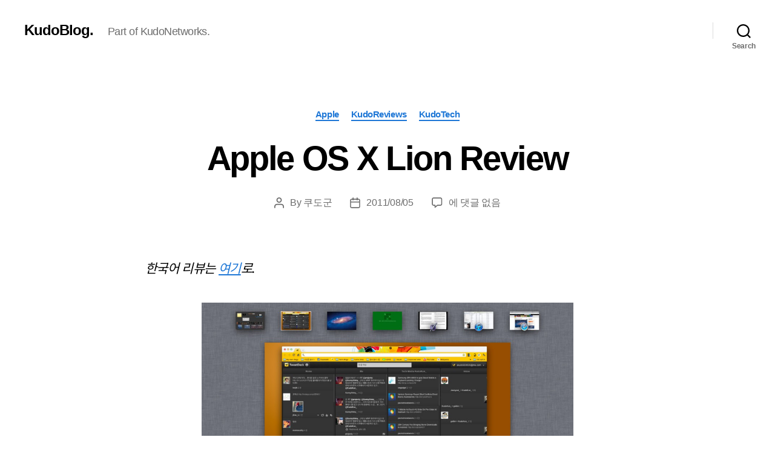

--- FILE ---
content_type: text/html; charset=UTF-8
request_url: https://blog.kudokun.me/5375
body_size: 22963
content:
<!DOCTYPE html>

<html class="no-js" lang="ko-KR">

	<head>

		<meta charset="UTF-8">
		<meta name="viewport" content="width=device-width, initial-scale=1.0" >

		<link rel="profile" href="https://gmpg.org/xfn/11">

		<title>Apple OS X Lion Review &#8211; KudoBlog.</title>
<meta name='robots' content='max-image-preview:large' />
	<style>img:is([sizes="auto" i], [sizes^="auto," i]) { contain-intrinsic-size: 3000px 1500px }</style>
	<link rel="alternate" type="application/rss+xml" title="KudoBlog. &raquo; 피드" href="https://blog.kudokun.me/feed" />
<link rel="alternate" type="application/rss+xml" title="KudoBlog. &raquo; 댓글 피드" href="https://blog.kudokun.me/comments/feed" />
<link rel="alternate" type="application/rss+xml" title="KudoBlog. &raquo; Apple OS X Lion Review 댓글 피드" href="https://blog.kudokun.me/5375/feed" />
<script>
window._wpemojiSettings = {"baseUrl":"https:\/\/s.w.org\/images\/core\/emoji\/16.0.1\/72x72\/","ext":".png","svgUrl":"https:\/\/s.w.org\/images\/core\/emoji\/16.0.1\/svg\/","svgExt":".svg","source":{"concatemoji":"https:\/\/blog.kudokun.me\/wp-includes\/js\/wp-emoji-release.min.js?ver=6.8.3"}};
/*! This file is auto-generated */
!function(s,n){var o,i,e;function c(e){try{var t={supportTests:e,timestamp:(new Date).valueOf()};sessionStorage.setItem(o,JSON.stringify(t))}catch(e){}}function p(e,t,n){e.clearRect(0,0,e.canvas.width,e.canvas.height),e.fillText(t,0,0);var t=new Uint32Array(e.getImageData(0,0,e.canvas.width,e.canvas.height).data),a=(e.clearRect(0,0,e.canvas.width,e.canvas.height),e.fillText(n,0,0),new Uint32Array(e.getImageData(0,0,e.canvas.width,e.canvas.height).data));return t.every(function(e,t){return e===a[t]})}function u(e,t){e.clearRect(0,0,e.canvas.width,e.canvas.height),e.fillText(t,0,0);for(var n=e.getImageData(16,16,1,1),a=0;a<n.data.length;a++)if(0!==n.data[a])return!1;return!0}function f(e,t,n,a){switch(t){case"flag":return n(e,"\ud83c\udff3\ufe0f\u200d\u26a7\ufe0f","\ud83c\udff3\ufe0f\u200b\u26a7\ufe0f")?!1:!n(e,"\ud83c\udde8\ud83c\uddf6","\ud83c\udde8\u200b\ud83c\uddf6")&&!n(e,"\ud83c\udff4\udb40\udc67\udb40\udc62\udb40\udc65\udb40\udc6e\udb40\udc67\udb40\udc7f","\ud83c\udff4\u200b\udb40\udc67\u200b\udb40\udc62\u200b\udb40\udc65\u200b\udb40\udc6e\u200b\udb40\udc67\u200b\udb40\udc7f");case"emoji":return!a(e,"\ud83e\udedf")}return!1}function g(e,t,n,a){var r="undefined"!=typeof WorkerGlobalScope&&self instanceof WorkerGlobalScope?new OffscreenCanvas(300,150):s.createElement("canvas"),o=r.getContext("2d",{willReadFrequently:!0}),i=(o.textBaseline="top",o.font="600 32px Arial",{});return e.forEach(function(e){i[e]=t(o,e,n,a)}),i}function t(e){var t=s.createElement("script");t.src=e,t.defer=!0,s.head.appendChild(t)}"undefined"!=typeof Promise&&(o="wpEmojiSettingsSupports",i=["flag","emoji"],n.supports={everything:!0,everythingExceptFlag:!0},e=new Promise(function(e){s.addEventListener("DOMContentLoaded",e,{once:!0})}),new Promise(function(t){var n=function(){try{var e=JSON.parse(sessionStorage.getItem(o));if("object"==typeof e&&"number"==typeof e.timestamp&&(new Date).valueOf()<e.timestamp+604800&&"object"==typeof e.supportTests)return e.supportTests}catch(e){}return null}();if(!n){if("undefined"!=typeof Worker&&"undefined"!=typeof OffscreenCanvas&&"undefined"!=typeof URL&&URL.createObjectURL&&"undefined"!=typeof Blob)try{var e="postMessage("+g.toString()+"("+[JSON.stringify(i),f.toString(),p.toString(),u.toString()].join(",")+"));",a=new Blob([e],{type:"text/javascript"}),r=new Worker(URL.createObjectURL(a),{name:"wpTestEmojiSupports"});return void(r.onmessage=function(e){c(n=e.data),r.terminate(),t(n)})}catch(e){}c(n=g(i,f,p,u))}t(n)}).then(function(e){for(var t in e)n.supports[t]=e[t],n.supports.everything=n.supports.everything&&n.supports[t],"flag"!==t&&(n.supports.everythingExceptFlag=n.supports.everythingExceptFlag&&n.supports[t]);n.supports.everythingExceptFlag=n.supports.everythingExceptFlag&&!n.supports.flag,n.DOMReady=!1,n.readyCallback=function(){n.DOMReady=!0}}).then(function(){return e}).then(function(){var e;n.supports.everything||(n.readyCallback(),(e=n.source||{}).concatemoji?t(e.concatemoji):e.wpemoji&&e.twemoji&&(t(e.twemoji),t(e.wpemoji)))}))}((window,document),window._wpemojiSettings);
</script>
<link rel='stylesheet' id='mci-footnotes-jquery-tooltips-pagelayout-none-css' href='https://blog.kudokun.me/wp-content/plugins/footnotes/css/footnotes-jqttbrpl0.min.css?ver=2.7.3' media='all' />
<style id='wp-emoji-styles-inline-css'>

	img.wp-smiley, img.emoji {
		display: inline !important;
		border: none !important;
		box-shadow: none !important;
		height: 1em !important;
		width: 1em !important;
		margin: 0 0.07em !important;
		vertical-align: -0.1em !important;
		background: none !important;
		padding: 0 !important;
	}
</style>
<link rel='stylesheet' id='wp-block-library-css' href='https://blog.kudokun.me/wp-includes/css/dist/block-library/style.min.css?ver=6.8.3' media='all' />
<style id='classic-theme-styles-inline-css'>
/*! This file is auto-generated */
.wp-block-button__link{color:#fff;background-color:#32373c;border-radius:9999px;box-shadow:none;text-decoration:none;padding:calc(.667em + 2px) calc(1.333em + 2px);font-size:1.125em}.wp-block-file__button{background:#32373c;color:#fff;text-decoration:none}
</style>
<style id='global-styles-inline-css'>
:root{--wp--preset--aspect-ratio--square: 1;--wp--preset--aspect-ratio--4-3: 4/3;--wp--preset--aspect-ratio--3-4: 3/4;--wp--preset--aspect-ratio--3-2: 3/2;--wp--preset--aspect-ratio--2-3: 2/3;--wp--preset--aspect-ratio--16-9: 16/9;--wp--preset--aspect-ratio--9-16: 9/16;--wp--preset--color--black: #000000;--wp--preset--color--cyan-bluish-gray: #abb8c3;--wp--preset--color--white: #ffffff;--wp--preset--color--pale-pink: #f78da7;--wp--preset--color--vivid-red: #cf2e2e;--wp--preset--color--luminous-vivid-orange: #ff6900;--wp--preset--color--luminous-vivid-amber: #fcb900;--wp--preset--color--light-green-cyan: #7bdcb5;--wp--preset--color--vivid-green-cyan: #00d084;--wp--preset--color--pale-cyan-blue: #8ed1fc;--wp--preset--color--vivid-cyan-blue: #0693e3;--wp--preset--color--vivid-purple: #9b51e0;--wp--preset--color--accent: #1e77d6;--wp--preset--color--primary: #000000;--wp--preset--color--secondary: #6d6d6d;--wp--preset--color--subtle-background: #dbdbdb;--wp--preset--color--background: #ffffff;--wp--preset--gradient--vivid-cyan-blue-to-vivid-purple: linear-gradient(135deg,rgba(6,147,227,1) 0%,rgb(155,81,224) 100%);--wp--preset--gradient--light-green-cyan-to-vivid-green-cyan: linear-gradient(135deg,rgb(122,220,180) 0%,rgb(0,208,130) 100%);--wp--preset--gradient--luminous-vivid-amber-to-luminous-vivid-orange: linear-gradient(135deg,rgba(252,185,0,1) 0%,rgba(255,105,0,1) 100%);--wp--preset--gradient--luminous-vivid-orange-to-vivid-red: linear-gradient(135deg,rgba(255,105,0,1) 0%,rgb(207,46,46) 100%);--wp--preset--gradient--very-light-gray-to-cyan-bluish-gray: linear-gradient(135deg,rgb(238,238,238) 0%,rgb(169,184,195) 100%);--wp--preset--gradient--cool-to-warm-spectrum: linear-gradient(135deg,rgb(74,234,220) 0%,rgb(151,120,209) 20%,rgb(207,42,186) 40%,rgb(238,44,130) 60%,rgb(251,105,98) 80%,rgb(254,248,76) 100%);--wp--preset--gradient--blush-light-purple: linear-gradient(135deg,rgb(255,206,236) 0%,rgb(152,150,240) 100%);--wp--preset--gradient--blush-bordeaux: linear-gradient(135deg,rgb(254,205,165) 0%,rgb(254,45,45) 50%,rgb(107,0,62) 100%);--wp--preset--gradient--luminous-dusk: linear-gradient(135deg,rgb(255,203,112) 0%,rgb(199,81,192) 50%,rgb(65,88,208) 100%);--wp--preset--gradient--pale-ocean: linear-gradient(135deg,rgb(255,245,203) 0%,rgb(182,227,212) 50%,rgb(51,167,181) 100%);--wp--preset--gradient--electric-grass: linear-gradient(135deg,rgb(202,248,128) 0%,rgb(113,206,126) 100%);--wp--preset--gradient--midnight: linear-gradient(135deg,rgb(2,3,129) 0%,rgb(40,116,252) 100%);--wp--preset--font-size--small: 18px;--wp--preset--font-size--medium: 20px;--wp--preset--font-size--large: 26.25px;--wp--preset--font-size--x-large: 42px;--wp--preset--font-size--normal: 21px;--wp--preset--font-size--larger: 32px;--wp--preset--spacing--20: 0.44rem;--wp--preset--spacing--30: 0.67rem;--wp--preset--spacing--40: 1rem;--wp--preset--spacing--50: 1.5rem;--wp--preset--spacing--60: 2.25rem;--wp--preset--spacing--70: 3.38rem;--wp--preset--spacing--80: 5.06rem;--wp--preset--shadow--natural: 6px 6px 9px rgba(0, 0, 0, 0.2);--wp--preset--shadow--deep: 12px 12px 50px rgba(0, 0, 0, 0.4);--wp--preset--shadow--sharp: 6px 6px 0px rgba(0, 0, 0, 0.2);--wp--preset--shadow--outlined: 6px 6px 0px -3px rgba(255, 255, 255, 1), 6px 6px rgba(0, 0, 0, 1);--wp--preset--shadow--crisp: 6px 6px 0px rgba(0, 0, 0, 1);}:where(.is-layout-flex){gap: 0.5em;}:where(.is-layout-grid){gap: 0.5em;}body .is-layout-flex{display: flex;}.is-layout-flex{flex-wrap: wrap;align-items: center;}.is-layout-flex > :is(*, div){margin: 0;}body .is-layout-grid{display: grid;}.is-layout-grid > :is(*, div){margin: 0;}:where(.wp-block-columns.is-layout-flex){gap: 2em;}:where(.wp-block-columns.is-layout-grid){gap: 2em;}:where(.wp-block-post-template.is-layout-flex){gap: 1.25em;}:where(.wp-block-post-template.is-layout-grid){gap: 1.25em;}.has-black-color{color: var(--wp--preset--color--black) !important;}.has-cyan-bluish-gray-color{color: var(--wp--preset--color--cyan-bluish-gray) !important;}.has-white-color{color: var(--wp--preset--color--white) !important;}.has-pale-pink-color{color: var(--wp--preset--color--pale-pink) !important;}.has-vivid-red-color{color: var(--wp--preset--color--vivid-red) !important;}.has-luminous-vivid-orange-color{color: var(--wp--preset--color--luminous-vivid-orange) !important;}.has-luminous-vivid-amber-color{color: var(--wp--preset--color--luminous-vivid-amber) !important;}.has-light-green-cyan-color{color: var(--wp--preset--color--light-green-cyan) !important;}.has-vivid-green-cyan-color{color: var(--wp--preset--color--vivid-green-cyan) !important;}.has-pale-cyan-blue-color{color: var(--wp--preset--color--pale-cyan-blue) !important;}.has-vivid-cyan-blue-color{color: var(--wp--preset--color--vivid-cyan-blue) !important;}.has-vivid-purple-color{color: var(--wp--preset--color--vivid-purple) !important;}.has-black-background-color{background-color: var(--wp--preset--color--black) !important;}.has-cyan-bluish-gray-background-color{background-color: var(--wp--preset--color--cyan-bluish-gray) !important;}.has-white-background-color{background-color: var(--wp--preset--color--white) !important;}.has-pale-pink-background-color{background-color: var(--wp--preset--color--pale-pink) !important;}.has-vivid-red-background-color{background-color: var(--wp--preset--color--vivid-red) !important;}.has-luminous-vivid-orange-background-color{background-color: var(--wp--preset--color--luminous-vivid-orange) !important;}.has-luminous-vivid-amber-background-color{background-color: var(--wp--preset--color--luminous-vivid-amber) !important;}.has-light-green-cyan-background-color{background-color: var(--wp--preset--color--light-green-cyan) !important;}.has-vivid-green-cyan-background-color{background-color: var(--wp--preset--color--vivid-green-cyan) !important;}.has-pale-cyan-blue-background-color{background-color: var(--wp--preset--color--pale-cyan-blue) !important;}.has-vivid-cyan-blue-background-color{background-color: var(--wp--preset--color--vivid-cyan-blue) !important;}.has-vivid-purple-background-color{background-color: var(--wp--preset--color--vivid-purple) !important;}.has-black-border-color{border-color: var(--wp--preset--color--black) !important;}.has-cyan-bluish-gray-border-color{border-color: var(--wp--preset--color--cyan-bluish-gray) !important;}.has-white-border-color{border-color: var(--wp--preset--color--white) !important;}.has-pale-pink-border-color{border-color: var(--wp--preset--color--pale-pink) !important;}.has-vivid-red-border-color{border-color: var(--wp--preset--color--vivid-red) !important;}.has-luminous-vivid-orange-border-color{border-color: var(--wp--preset--color--luminous-vivid-orange) !important;}.has-luminous-vivid-amber-border-color{border-color: var(--wp--preset--color--luminous-vivid-amber) !important;}.has-light-green-cyan-border-color{border-color: var(--wp--preset--color--light-green-cyan) !important;}.has-vivid-green-cyan-border-color{border-color: var(--wp--preset--color--vivid-green-cyan) !important;}.has-pale-cyan-blue-border-color{border-color: var(--wp--preset--color--pale-cyan-blue) !important;}.has-vivid-cyan-blue-border-color{border-color: var(--wp--preset--color--vivid-cyan-blue) !important;}.has-vivid-purple-border-color{border-color: var(--wp--preset--color--vivid-purple) !important;}.has-vivid-cyan-blue-to-vivid-purple-gradient-background{background: var(--wp--preset--gradient--vivid-cyan-blue-to-vivid-purple) !important;}.has-light-green-cyan-to-vivid-green-cyan-gradient-background{background: var(--wp--preset--gradient--light-green-cyan-to-vivid-green-cyan) !important;}.has-luminous-vivid-amber-to-luminous-vivid-orange-gradient-background{background: var(--wp--preset--gradient--luminous-vivid-amber-to-luminous-vivid-orange) !important;}.has-luminous-vivid-orange-to-vivid-red-gradient-background{background: var(--wp--preset--gradient--luminous-vivid-orange-to-vivid-red) !important;}.has-very-light-gray-to-cyan-bluish-gray-gradient-background{background: var(--wp--preset--gradient--very-light-gray-to-cyan-bluish-gray) !important;}.has-cool-to-warm-spectrum-gradient-background{background: var(--wp--preset--gradient--cool-to-warm-spectrum) !important;}.has-blush-light-purple-gradient-background{background: var(--wp--preset--gradient--blush-light-purple) !important;}.has-blush-bordeaux-gradient-background{background: var(--wp--preset--gradient--blush-bordeaux) !important;}.has-luminous-dusk-gradient-background{background: var(--wp--preset--gradient--luminous-dusk) !important;}.has-pale-ocean-gradient-background{background: var(--wp--preset--gradient--pale-ocean) !important;}.has-electric-grass-gradient-background{background: var(--wp--preset--gradient--electric-grass) !important;}.has-midnight-gradient-background{background: var(--wp--preset--gradient--midnight) !important;}.has-small-font-size{font-size: var(--wp--preset--font-size--small) !important;}.has-medium-font-size{font-size: var(--wp--preset--font-size--medium) !important;}.has-large-font-size{font-size: var(--wp--preset--font-size--large) !important;}.has-x-large-font-size{font-size: var(--wp--preset--font-size--x-large) !important;}
:where(.wp-block-post-template.is-layout-flex){gap: 1.25em;}:where(.wp-block-post-template.is-layout-grid){gap: 1.25em;}
:where(.wp-block-columns.is-layout-flex){gap: 2em;}:where(.wp-block-columns.is-layout-grid){gap: 2em;}
:root :where(.wp-block-pullquote){font-size: 1.5em;line-height: 1.6;}
</style>
<link rel='stylesheet' id='twentytwenty-style-css' href='https://blog.kudokun.me/wp-content/themes/twentytwenty/style.css?ver=2.7' media='all' />
<style id='twentytwenty-style-inline-css'>
.color-accent,.color-accent-hover:hover,.color-accent-hover:focus,:root .has-accent-color,.has-drop-cap:not(:focus):first-letter,.wp-block-button.is-style-outline,a { color: #1e77d6; }blockquote,.border-color-accent,.border-color-accent-hover:hover,.border-color-accent-hover:focus { border-color: #1e77d6; }button,.button,.faux-button,.wp-block-button__link,.wp-block-file .wp-block-file__button,input[type="button"],input[type="reset"],input[type="submit"],.bg-accent,.bg-accent-hover:hover,.bg-accent-hover:focus,:root .has-accent-background-color,.comment-reply-link { background-color: #1e77d6; }.fill-children-accent,.fill-children-accent * { fill: #1e77d6; }:root .has-background-color,button,.button,.faux-button,.wp-block-button__link,.wp-block-file__button,input[type="button"],input[type="reset"],input[type="submit"],.wp-block-button,.comment-reply-link,.has-background.has-primary-background-color:not(.has-text-color),.has-background.has-primary-background-color *:not(.has-text-color),.has-background.has-accent-background-color:not(.has-text-color),.has-background.has-accent-background-color *:not(.has-text-color) { color: #ffffff; }:root .has-background-background-color { background-color: #ffffff; }body,.entry-title a,:root .has-primary-color { color: #000000; }:root .has-primary-background-color { background-color: #000000; }cite,figcaption,.wp-caption-text,.post-meta,.entry-content .wp-block-archives li,.entry-content .wp-block-categories li,.entry-content .wp-block-latest-posts li,.wp-block-latest-comments__comment-date,.wp-block-latest-posts__post-date,.wp-block-embed figcaption,.wp-block-image figcaption,.wp-block-pullquote cite,.comment-metadata,.comment-respond .comment-notes,.comment-respond .logged-in-as,.pagination .dots,.entry-content hr:not(.has-background),hr.styled-separator,:root .has-secondary-color { color: #6d6d6d; }:root .has-secondary-background-color { background-color: #6d6d6d; }pre,fieldset,input,textarea,table,table *,hr { border-color: #dbdbdb; }caption,code,code,kbd,samp,.wp-block-table.is-style-stripes tbody tr:nth-child(odd),:root .has-subtle-background-background-color { background-color: #dbdbdb; }.wp-block-table.is-style-stripes { border-bottom-color: #dbdbdb; }.wp-block-latest-posts.is-grid li { border-top-color: #dbdbdb; }:root .has-subtle-background-color { color: #dbdbdb; }body:not(.overlay-header) .primary-menu > li > a,body:not(.overlay-header) .primary-menu > li > .icon,.modal-menu a,.footer-menu a, .footer-widgets a:where(:not(.wp-block-button__link)),#site-footer .wp-block-button.is-style-outline,.wp-block-pullquote:before,.singular:not(.overlay-header) .entry-header a,.archive-header a,.header-footer-group .color-accent,.header-footer-group .color-accent-hover:hover { color: #1e77d6; }.social-icons a,#site-footer button:not(.toggle),#site-footer .button,#site-footer .faux-button,#site-footer .wp-block-button__link,#site-footer .wp-block-file__button,#site-footer input[type="button"],#site-footer input[type="reset"],#site-footer input[type="submit"] { background-color: #1e77d6; }.social-icons a,body:not(.overlay-header) .primary-menu ul,.header-footer-group button,.header-footer-group .button,.header-footer-group .faux-button,.header-footer-group .wp-block-button:not(.is-style-outline) .wp-block-button__link,.header-footer-group .wp-block-file__button,.header-footer-group input[type="button"],.header-footer-group input[type="reset"],.header-footer-group input[type="submit"] { color: #ffffff; }#site-header,.footer-nav-widgets-wrapper,#site-footer,.menu-modal,.menu-modal-inner,.search-modal-inner,.archive-header,.singular .entry-header,.singular .featured-media:before,.wp-block-pullquote:before { background-color: #ffffff; }.header-footer-group,body:not(.overlay-header) #site-header .toggle,.menu-modal .toggle { color: #000000; }body:not(.overlay-header) .primary-menu ul { background-color: #000000; }body:not(.overlay-header) .primary-menu > li > ul:after { border-bottom-color: #000000; }body:not(.overlay-header) .primary-menu ul ul:after { border-left-color: #000000; }.site-description,body:not(.overlay-header) .toggle-inner .toggle-text,.widget .post-date,.widget .rss-date,.widget_archive li,.widget_categories li,.widget cite,.widget_pages li,.widget_meta li,.widget_nav_menu li,.powered-by-wordpress,.footer-credits .privacy-policy,.to-the-top,.singular .entry-header .post-meta,.singular:not(.overlay-header) .entry-header .post-meta a { color: #6d6d6d; }.header-footer-group pre,.header-footer-group fieldset,.header-footer-group input,.header-footer-group textarea,.header-footer-group table,.header-footer-group table *,.footer-nav-widgets-wrapper,#site-footer,.menu-modal nav *,.footer-widgets-outer-wrapper,.footer-top { border-color: #dbdbdb; }.header-footer-group table caption,body:not(.overlay-header) .header-inner .toggle-wrapper::before { background-color: #dbdbdb; }
body,input,textarea,button,.button,.faux-button,.faux-button.more-link,.wp-block-button__link,.wp-block-file__button,.has-drop-cap:not(:focus)::first-letter,.entry-content .wp-block-archives,.entry-content .wp-block-categories,.entry-content .wp-block-cover-image,.entry-content .wp-block-cover-image p,.entry-content .wp-block-latest-comments,.entry-content .wp-block-latest-posts,.entry-content .wp-block-pullquote,.entry-content .wp-block-quote.is-large,.entry-content .wp-block-quote.is-style-large,.entry-content .wp-block-archives *,.entry-content .wp-block-categories *,.entry-content .wp-block-latest-posts *,.entry-content .wp-block-latest-comments *,.entry-content,.entry-content h1,.entry-content h2,.entry-content h3,.entry-content h4,.entry-content h5,.entry-content h6,.entry-content p,.entry-content ol,.entry-content ul,.entry-content dl,.entry-content dt,.entry-content cite,.entry-content figcaption,.entry-content table,.entry-content address,.entry-content .wp-caption-text,.entry-content .wp-block-file,.comment-content p,.comment-content ol,.comment-content ul,.comment-content dl,.comment-content dt,.comment-content cite,.comment-content figcaption,.comment-content .wp-caption-text,.widget_text p,.widget_text ol,.widget_text ul,.widget_text dl,.widget_text dt,.widget-content .rssSummary,.widget-content cite,.widget-content figcaption,.widget-content .wp-caption-text { font-family: 'Apple SD Gothic Neo','Malgun Gothic','Nanum Gothic',Dotum,sans-serif; }
</style>
<link rel='stylesheet' id='twentytwenty-fonts-css' href='https://blog.kudokun.me/wp-content/themes/twentytwenty/assets/css/font-inter.css?ver=2.7' media='all' />
<link rel='stylesheet' id='twentytwenty-print-style-css' href='https://blog.kudokun.me/wp-content/themes/twentytwenty/print.css?ver=2.7' media='print' />
<script src="https://blog.kudokun.me/wp-includes/js/jquery/jquery.min.js?ver=3.7.1" id="jquery-core-js"></script>
<script src="https://blog.kudokun.me/wp-includes/js/jquery/jquery-migrate.min.js?ver=3.4.1" id="jquery-migrate-js"></script>
<script src="https://blog.kudokun.me/wp-content/plugins/footnotes/js/jquery.tools.min.js?ver=1.2.7.redacted.2" id="mci-footnotes-jquery-tools-js"></script>
<script src="https://blog.kudokun.me/wp-content/themes/twentytwenty/assets/js/index.js?ver=2.7" id="twentytwenty-js-js" defer data-wp-strategy="defer"></script>
<link rel="https://api.w.org/" href="https://blog.kudokun.me/wp-json/" /><link rel="alternate" title="JSON" type="application/json" href="https://blog.kudokun.me/wp-json/wp/v2/posts/5375" /><link rel="EditURI" type="application/rsd+xml" title="RSD" href="https://blog.kudokun.me/xmlrpc.php?rsd" />
<meta name="generator" content="WordPress 6.8.3" />
<link rel="canonical" href="https://blog.kudokun.me/5375" />
<link rel='shortlink' href='https://blog.kudokun.me/?p=5375' />
<link rel="alternate" title="oEmbed (JSON)" type="application/json+oembed" href="https://blog.kudokun.me/wp-json/oembed/1.0/embed?url=https%3A%2F%2Fblog.kudokun.me%2F5375" />
<link rel="alternate" title="oEmbed (XML)" type="text/xml+oembed" href="https://blog.kudokun.me/wp-json/oembed/1.0/embed?url=https%3A%2F%2Fblog.kudokun.me%2F5375&#038;format=xml" />
<meta property="og:title" content="Apple OS X Lion Review" />
<meta property="og:locale" content="ko_KR" />
<meta property="og:type" content="article" />
<meta property="og:url" content="https://blog.kudokun.me/5375" />
<meta property="og:site_name" content="KudoBlog." />
<meta property="og:description" content="한국어 리뷰는 여기로. “We&#8217;re inspired by some of those innovations (in iOS). And we want to bring them back to the Mac.&#8221; Steve Jobs said this as he introduced OS X Lion in last October. iOS was based on OS X, and made a lot of innovation in the past four years of its life, &hellip;" />
	<script>document.documentElement.className = document.documentElement.className.replace( 'no-js', 'js' );</script>
	<style id="custom-background-css">
body.custom-background { background-color: #ffffff; }
</style>
	<link rel="icon" href="https://blog.kudokun.me/wp-content/uploads/2020/08/cropped-스크린샷-2018-01-21-22.06.30-1-scaled-1-32x32.jpg" sizes="32x32" />
<link rel="icon" href="https://blog.kudokun.me/wp-content/uploads/2020/08/cropped-스크린샷-2018-01-21-22.06.30-1-scaled-1-192x192.jpg" sizes="192x192" />
<link rel="apple-touch-icon" href="https://blog.kudokun.me/wp-content/uploads/2020/08/cropped-스크린샷-2018-01-21-22.06.30-1-scaled-1-180x180.jpg" />
<meta name="msapplication-TileImage" content="https://blog.kudokun.me/wp-content/uploads/2020/08/cropped-스크린샷-2018-01-21-22.06.30-1-scaled-1-270x270.jpg" />
		<style id="wp-custom-css">
			@import url('https://fonts.googleapis.com/css2?family=Noto+Sans+KR:wght@400;700;900&display=swap');

.entry-categories-inner a {
	text-transform: none;
	letter-spacing: -0.03em;
}

.read-more-button-wrap span {
	text-transform: none;
	letter-spacing: -0.03em;
}


header.entry-header h2,
div.entry-content p,
div.entry-content * {
	font-family: "Inter var", 'Noto Sans KR', -apple-system, BlinkMacSystemFont, "Helvetica Neue", Helvetica, sans-serif;
	letter-spacing: -0.03em;
}

div.entry-content p {
  line-height: 1.6em;	
}

.entry-content > *:not(.alignwide):not(.alignfull):not(.alignleft):not(.alignright):not(.is-style-wide) {
	max-width: 80rem;
}

.entry-content > *:not(.alignwide):not(.alignfull):not(.alignleft):not(.alignright):not(.is-style-wide) {
	width: calc(100% - 4rem) !important;
}

@media (min-width: 1220px) {
h1, .heading-size-1 {
	font-size: 6rem;
}
}

@media (min-width: 700px) {
h1, .heading-size-1 {
	font-size: 5.6rem;
}
}		</style>
		
<style type="text/css" media="all">
.footnotes_reference_container {margin-top: 24px !important; margin-bottom: 0px !important;}
.footnote_container_prepare > p {border-bottom: 1px solid #aaaaaa !important;}
.footnote_tooltip { font-size: 13px !important; color: #000000 !important; background-color: #ffffff !important; border-width: 1px !important; border-style: solid !important; border-color: #cccc99 !important; -webkit-box-shadow: 2px 2px 11px #666666; -moz-box-shadow: 2px 2px 11px #666666; box-shadow: 2px 2px 11px #666666; max-width: 450px !important;}


</style>

	</head>

	<body class="wp-singular post-template-default single single-post postid-5375 single-format-standard custom-background wp-embed-responsive wp-theme-twentytwenty singular enable-search-modal missing-post-thumbnail has-single-pagination showing-comments show-avatars footer-top-visible reduced-spacing">

		<a class="skip-link screen-reader-text" href="#site-content">Skip to the content</a>
		<header id="site-header" class="header-footer-group">

			<div class="header-inner section-inner">

				<div class="header-titles-wrapper">

					
						<button class="toggle search-toggle mobile-search-toggle" data-toggle-target=".search-modal" data-toggle-body-class="showing-search-modal" data-set-focus=".search-modal .search-field" aria-expanded="false">
							<span class="toggle-inner">
								<span class="toggle-icon">
									<svg class="svg-icon" aria-hidden="true" role="img" focusable="false" xmlns="http://www.w3.org/2000/svg" width="23" height="23" viewBox="0 0 23 23"><path d="M38.710696,48.0601792 L43,52.3494831 L41.3494831,54 L37.0601792,49.710696 C35.2632422,51.1481185 32.9839107,52.0076499 30.5038249,52.0076499 C24.7027226,52.0076499 20,47.3049272 20,41.5038249 C20,35.7027226 24.7027226,31 30.5038249,31 C36.3049272,31 41.0076499,35.7027226 41.0076499,41.5038249 C41.0076499,43.9839107 40.1481185,46.2632422 38.710696,48.0601792 Z M36.3875844,47.1716785 C37.8030221,45.7026647 38.6734666,43.7048964 38.6734666,41.5038249 C38.6734666,36.9918565 35.0157934,33.3341833 30.5038249,33.3341833 C25.9918565,33.3341833 22.3341833,36.9918565 22.3341833,41.5038249 C22.3341833,46.0157934 25.9918565,49.6734666 30.5038249,49.6734666 C32.7048964,49.6734666 34.7026647,48.8030221 36.1716785,47.3875844 C36.2023931,47.347638 36.2360451,47.3092237 36.2726343,47.2726343 C36.3092237,47.2360451 36.347638,47.2023931 36.3875844,47.1716785 Z" transform="translate(-20 -31)" /></svg>								</span>
								<span class="toggle-text">Search</span>
							</span>
						</button><!-- .search-toggle -->

					
					<div class="header-titles">

						<div class="site-title faux-heading"><a href="https://blog.kudokun.me/">KudoBlog.</a></div><div class="site-description">Part of KudoNetworks.</div><!-- .site-description -->
					</div><!-- .header-titles -->

					<button class="toggle nav-toggle mobile-nav-toggle" data-toggle-target=".menu-modal"  data-toggle-body-class="showing-menu-modal" aria-expanded="false" data-set-focus=".close-nav-toggle">
						<span class="toggle-inner">
							<span class="toggle-icon">
								<svg class="svg-icon" aria-hidden="true" role="img" focusable="false" xmlns="http://www.w3.org/2000/svg" width="26" height="7" viewBox="0 0 26 7"><path fill-rule="evenodd" d="M332.5,45 C330.567003,45 329,43.4329966 329,41.5 C329,39.5670034 330.567003,38 332.5,38 C334.432997,38 336,39.5670034 336,41.5 C336,43.4329966 334.432997,45 332.5,45 Z M342,45 C340.067003,45 338.5,43.4329966 338.5,41.5 C338.5,39.5670034 340.067003,38 342,38 C343.932997,38 345.5,39.5670034 345.5,41.5 C345.5,43.4329966 343.932997,45 342,45 Z M351.5,45 C349.567003,45 348,43.4329966 348,41.5 C348,39.5670034 349.567003,38 351.5,38 C353.432997,38 355,39.5670034 355,41.5 C355,43.4329966 353.432997,45 351.5,45 Z" transform="translate(-329 -38)" /></svg>							</span>
							<span class="toggle-text">Menu</span>
						</span>
					</button><!-- .nav-toggle -->

				</div><!-- .header-titles-wrapper -->

				<div class="header-navigation-wrapper">

					
							<nav class="primary-menu-wrapper" aria-label="Horizontal">

								<ul class="primary-menu reset-list-style">

								
								</ul>

							</nav><!-- .primary-menu-wrapper -->

						
						<div class="header-toggles hide-no-js">

						
							<div class="toggle-wrapper search-toggle-wrapper">

								<button class="toggle search-toggle desktop-search-toggle" data-toggle-target=".search-modal" data-toggle-body-class="showing-search-modal" data-set-focus=".search-modal .search-field" aria-expanded="false">
									<span class="toggle-inner">
										<svg class="svg-icon" aria-hidden="true" role="img" focusable="false" xmlns="http://www.w3.org/2000/svg" width="23" height="23" viewBox="0 0 23 23"><path d="M38.710696,48.0601792 L43,52.3494831 L41.3494831,54 L37.0601792,49.710696 C35.2632422,51.1481185 32.9839107,52.0076499 30.5038249,52.0076499 C24.7027226,52.0076499 20,47.3049272 20,41.5038249 C20,35.7027226 24.7027226,31 30.5038249,31 C36.3049272,31 41.0076499,35.7027226 41.0076499,41.5038249 C41.0076499,43.9839107 40.1481185,46.2632422 38.710696,48.0601792 Z M36.3875844,47.1716785 C37.8030221,45.7026647 38.6734666,43.7048964 38.6734666,41.5038249 C38.6734666,36.9918565 35.0157934,33.3341833 30.5038249,33.3341833 C25.9918565,33.3341833 22.3341833,36.9918565 22.3341833,41.5038249 C22.3341833,46.0157934 25.9918565,49.6734666 30.5038249,49.6734666 C32.7048964,49.6734666 34.7026647,48.8030221 36.1716785,47.3875844 C36.2023931,47.347638 36.2360451,47.3092237 36.2726343,47.2726343 C36.3092237,47.2360451 36.347638,47.2023931 36.3875844,47.1716785 Z" transform="translate(-20 -31)" /></svg>										<span class="toggle-text">Search</span>
									</span>
								</button><!-- .search-toggle -->

							</div>

							
						</div><!-- .header-toggles -->
						
				</div><!-- .header-navigation-wrapper -->

			</div><!-- .header-inner -->

			<div class="search-modal cover-modal header-footer-group" data-modal-target-string=".search-modal" role="dialog" aria-modal="true" aria-label="Search">

	<div class="search-modal-inner modal-inner">

		<div class="section-inner">

			<form role="search" aria-label="Search for:" method="get" class="search-form" action="https://blog.kudokun.me/">
	<label for="search-form-1">
		<span class="screen-reader-text">
			Search for:		</span>
		<input type="search" id="search-form-1" class="search-field" placeholder="Search &hellip;" value="" name="s" />
	</label>
	<input type="submit" class="search-submit" value="Search" />
</form>

			<button class="toggle search-untoggle close-search-toggle fill-children-current-color" data-toggle-target=".search-modal" data-toggle-body-class="showing-search-modal" data-set-focus=".search-modal .search-field">
				<span class="screen-reader-text">
					Close search				</span>
				<svg class="svg-icon" aria-hidden="true" role="img" focusable="false" xmlns="http://www.w3.org/2000/svg" width="16" height="16" viewBox="0 0 16 16"><polygon fill="" fill-rule="evenodd" points="6.852 7.649 .399 1.195 1.445 .149 7.899 6.602 14.352 .149 15.399 1.195 8.945 7.649 15.399 14.102 14.352 15.149 7.899 8.695 1.445 15.149 .399 14.102" /></svg>			</button><!-- .search-toggle -->

		</div><!-- .section-inner -->

	</div><!-- .search-modal-inner -->

</div><!-- .menu-modal -->

		</header><!-- #site-header -->

		
<div class="menu-modal cover-modal header-footer-group" data-modal-target-string=".menu-modal">

	<div class="menu-modal-inner modal-inner">

		<div class="menu-wrapper section-inner">

			<div class="menu-top">

				<button class="toggle close-nav-toggle fill-children-current-color" data-toggle-target=".menu-modal" data-toggle-body-class="showing-menu-modal" data-set-focus=".menu-modal">
					<span class="toggle-text">Close Menu</span>
					<svg class="svg-icon" aria-hidden="true" role="img" focusable="false" xmlns="http://www.w3.org/2000/svg" width="16" height="16" viewBox="0 0 16 16"><polygon fill="" fill-rule="evenodd" points="6.852 7.649 .399 1.195 1.445 .149 7.899 6.602 14.352 .149 15.399 1.195 8.945 7.649 15.399 14.102 14.352 15.149 7.899 8.695 1.445 15.149 .399 14.102" /></svg>				</button><!-- .nav-toggle -->

				
					<nav class="mobile-menu" aria-label="Mobile">

						<ul class="modal-menu reset-list-style">

						
						</ul>

					</nav>

					
			</div><!-- .menu-top -->

			<div class="menu-bottom">

				
			</div><!-- .menu-bottom -->

		</div><!-- .menu-wrapper -->

	</div><!-- .menu-modal-inner -->

</div><!-- .menu-modal -->

<main id="site-content">

	
<article class="post-5375 post type-post status-publish format-standard hentry category-apple category-kudo-reviews category-tech-talks tag-apple tag-english tag-kudo-reviews tag-lion tag-os-x-lion" id="post-5375">

	
<header class="entry-header has-text-align-center header-footer-group">

	<div class="entry-header-inner section-inner medium">

		
			<div class="entry-categories">
				<span class="screen-reader-text">
					Categories				</span>
				<div class="entry-categories-inner">
					<a href="https://blog.kudokun.me/category/tech-talks/apple" rel="category tag">Apple</a> <a href="https://blog.kudokun.me/category/kudo-reviews" rel="category tag">KudoReviews</a> <a href="https://blog.kudokun.me/category/tech-talks" rel="category tag">KudoTech</a>				</div><!-- .entry-categories-inner -->
			</div><!-- .entry-categories -->

			<h1 class="entry-title">Apple OS X Lion Review</h1>
		<div class="post-meta-wrapper post-meta-single post-meta-single-top">

			<ul class="post-meta">

									<li class="post-author meta-wrapper">
						<span class="meta-icon">
							<span class="screen-reader-text">
								Post author							</span>
							<svg class="svg-icon" aria-hidden="true" role="img" focusable="false" xmlns="http://www.w3.org/2000/svg" width="18" height="20" viewBox="0 0 18 20"><path fill="" d="M18,19 C18,19.5522847 17.5522847,20 17,20 C16.4477153,20 16,19.5522847 16,19 L16,17 C16,15.3431458 14.6568542,14 13,14 L5,14 C3.34314575,14 2,15.3431458 2,17 L2,19 C2,19.5522847 1.55228475,20 1,20 C0.44771525,20 0,19.5522847 0,19 L0,17 C0,14.2385763 2.23857625,12 5,12 L13,12 C15.7614237,12 18,14.2385763 18,17 L18,19 Z M9,10 C6.23857625,10 4,7.76142375 4,5 C4,2.23857625 6.23857625,0 9,0 C11.7614237,0 14,2.23857625 14,5 C14,7.76142375 11.7614237,10 9,10 Z M9,8 C10.6568542,8 12,6.65685425 12,5 C12,3.34314575 10.6568542,2 9,2 C7.34314575,2 6,3.34314575 6,5 C6,6.65685425 7.34314575,8 9,8 Z" /></svg>						</span>
						<span class="meta-text">
							By <a href="https://blog.kudokun.me/author/kudokun">쿠도군</a>						</span>
					</li>
										<li class="post-date meta-wrapper">
						<span class="meta-icon">
							<span class="screen-reader-text">
								Post date							</span>
							<svg class="svg-icon" aria-hidden="true" role="img" focusable="false" xmlns="http://www.w3.org/2000/svg" width="18" height="19" viewBox="0 0 18 19"><path fill="" d="M4.60069444,4.09375 L3.25,4.09375 C2.47334957,4.09375 1.84375,4.72334957 1.84375,5.5 L1.84375,7.26736111 L16.15625,7.26736111 L16.15625,5.5 C16.15625,4.72334957 15.5266504,4.09375 14.75,4.09375 L13.3993056,4.09375 L13.3993056,4.55555556 C13.3993056,5.02154581 13.0215458,5.39930556 12.5555556,5.39930556 C12.0895653,5.39930556 11.7118056,5.02154581 11.7118056,4.55555556 L11.7118056,4.09375 L6.28819444,4.09375 L6.28819444,4.55555556 C6.28819444,5.02154581 5.9104347,5.39930556 5.44444444,5.39930556 C4.97845419,5.39930556 4.60069444,5.02154581 4.60069444,4.55555556 L4.60069444,4.09375 Z M6.28819444,2.40625 L11.7118056,2.40625 L11.7118056,1 C11.7118056,0.534009742 12.0895653,0.15625 12.5555556,0.15625 C13.0215458,0.15625 13.3993056,0.534009742 13.3993056,1 L13.3993056,2.40625 L14.75,2.40625 C16.4586309,2.40625 17.84375,3.79136906 17.84375,5.5 L17.84375,15.875 C17.84375,17.5836309 16.4586309,18.96875 14.75,18.96875 L3.25,18.96875 C1.54136906,18.96875 0.15625,17.5836309 0.15625,15.875 L0.15625,5.5 C0.15625,3.79136906 1.54136906,2.40625 3.25,2.40625 L4.60069444,2.40625 L4.60069444,1 C4.60069444,0.534009742 4.97845419,0.15625 5.44444444,0.15625 C5.9104347,0.15625 6.28819444,0.534009742 6.28819444,1 L6.28819444,2.40625 Z M1.84375,8.95486111 L1.84375,15.875 C1.84375,16.6516504 2.47334957,17.28125 3.25,17.28125 L14.75,17.28125 C15.5266504,17.28125 16.15625,16.6516504 16.15625,15.875 L16.15625,8.95486111 L1.84375,8.95486111 Z" /></svg>						</span>
						<span class="meta-text">
							<a href="https://blog.kudokun.me/5375">2011/08/05</a>
						</span>
					</li>
										<li class="post-comment-link meta-wrapper">
						<span class="meta-icon">
							<svg class="svg-icon" aria-hidden="true" role="img" focusable="false" xmlns="http://www.w3.org/2000/svg" width="19" height="19" viewBox="0 0 19 19"><path d="M9.43016863,13.2235931 C9.58624731,13.094699 9.7823475,13.0241935 9.98476849,13.0241935 L15.0564516,13.0241935 C15.8581553,13.0241935 16.5080645,12.3742843 16.5080645,11.5725806 L16.5080645,3.44354839 C16.5080645,2.64184472 15.8581553,1.99193548 15.0564516,1.99193548 L3.44354839,1.99193548 C2.64184472,1.99193548 1.99193548,2.64184472 1.99193548,3.44354839 L1.99193548,11.5725806 C1.99193548,12.3742843 2.64184472,13.0241935 3.44354839,13.0241935 L5.76612903,13.0241935 C6.24715123,13.0241935 6.63709677,13.4141391 6.63709677,13.8951613 L6.63709677,15.5301903 L9.43016863,13.2235931 Z M3.44354839,14.766129 C1.67980032,14.766129 0.25,13.3363287 0.25,11.5725806 L0.25,3.44354839 C0.25,1.67980032 1.67980032,0.25 3.44354839,0.25 L15.0564516,0.25 C16.8201997,0.25 18.25,1.67980032 18.25,3.44354839 L18.25,11.5725806 C18.25,13.3363287 16.8201997,14.766129 15.0564516,14.766129 L10.2979143,14.766129 L6.32072889,18.0506004 C5.75274472,18.5196577 4.89516129,18.1156602 4.89516129,17.3790323 L4.89516129,14.766129 L3.44354839,14.766129 Z" /></svg>						</span>
						<span class="meta-text">
							<a href="https://blog.kudokun.me/5375#respond"><span class="screen-reader-text">Apple OS X Lion Review</span>에 댓글 없음</a>						</span>
					</li>
					
			</ul><!-- .post-meta -->

		</div><!-- .post-meta-wrapper -->

		
	</div><!-- .entry-header-inner -->

</header><!-- .entry-header -->

	<div class="post-inner thin ">

		<div class="entry-content">

			<p><em>한국어 리뷰는 <a href="https://blog.kudokun.me/5343" target="_blank">여기</a>로.</em></p>
<p style="text-align: center;"><img loading="lazy" decoding="async" class="aligncenter" title="Lion main" src="https://blog.kudokun.me/wp-content/uploads/2011/07/151-1024x640.jpg" alt="" width="614" height="384" /></p>
<p>“We&#8217;re inspired by some of those innovations (in iOS). And we want to bring them back to the Mac.&#8221;</p>
<p>Steve Jobs said this as he introduced OS X Lion in last October. iOS was based on OS X, and made a lot of innovation in the past four years of its life, some of them even more innovative then its father.</p>
<p>Now, it’s time for the father to learn back from its son. So, how did that work out?</p>
<p style="text-align: left;">&nbsp;</p>
<p style="text-align: left;"><strong>Install</strong></p>
<p style="text-align: center;"><a href="https://blog.kudokun.me/wp-content/uploads/2011/08/eng01.jpg"><img loading="lazy" decoding="async" class="aligncenter size-full wp-image-5376" title="eng01" src="https://blog.kudokun.me/wp-content/uploads/2011/08/eng01.jpg" alt="" width="548" height="442" srcset="https://blog.kudokun.me/wp-content/uploads/2011/08/eng01.jpg 914w, https://blog.kudokun.me/wp-content/uploads/2011/08/eng01-300x241.jpg 300w, https://blog.kudokun.me/wp-content/uploads/2011/08/eng01-372x300.jpg 372w" sizes="auto, (max-width: 548px) 100vw, 548px" /></a></p>
<p style="text-align: left;">&nbsp;</p>
<p>OS X Lion’s installation process can be described as either most innovative, or most radical.</p>
<p>Firstly, the proper way to install Lion is to buy it from the Mac App Store. If you think about installing operating system, it usually involves a disc put into the computer, then go through 40 minutes of some gibberishes. But, with Lion, you download the install file, launch it, and let it do its thing, and you’re done. The whole process took about half an hour on my early 2008 MacBook Pro, which is from equal to faster than that of Snow Leopard.</p>
<p>If you happen to live in an internet dark zone, Apple has got some solutions for you: you can either get a little help from Genius Bar in Apple Stores and download it there using the stores’ blazing fast WiFi, or you can buy a USB stick that contains Lion. Just letting you know, the thumbdrive costs $69, a $40 premium over $29 from the App Store. (But with this, you may be able to update to Lion even from Leopard.) You can clearly see that Apple is trying to make you install it from the App Store.</p>
<p style="text-align: left;">&nbsp;</p>
<p style="text-align: left;"><strong>Overall Look and Feel</strong></p>
<p style="text-align: center;"><a href="https://blog.kudokun.me/wp-content/uploads/2011/08/eng02.jpg"><img loading="lazy" decoding="async" class="aligncenter size-large wp-image-5377" title="eng02" src="https://blog.kudokun.me/wp-content/uploads/2011/08/eng02-1024x640.jpg" alt="" width="614" height="384" srcset="https://blog.kudokun.me/wp-content/uploads/2011/08/eng02-1024x640.jpg 1024w, https://blog.kudokun.me/wp-content/uploads/2011/08/eng02-300x187.jpg 300w, https://blog.kudokun.me/wp-content/uploads/2011/08/eng02-480x300.jpg 480w, https://blog.kudokun.me/wp-content/uploads/2011/08/eng02.jpg 1440w" sizes="auto, (max-width: 614px) 100vw, 614px" /></a></p>
<p>When you first boot Lion, the new login screen greets you. There are bubbles of icons resembling each account on the brushed-metal-looking background which clearly is from the iOS. It does remind me of the login screen from the company up above, but while the Windows 7 tends to be vibrant and fancy, Lion kept things simple.</p>
<p>After the login, you’ll be greeted with something very familiar. The desktop itself hasn’t changed that much from that of Snow Leopard. But there are subtle changes enough to confuse you.</p>
<p>When you first login to Lion after the install, it tries to teach you about the new inverted scrolling. It’s basically scrolling in a computer as you know it, only in backwards. It sounds simple, but it takes time to get used to it. Apple took this idea from&#8230; iOS, obviously. Just try to do the scrolling in an iPhone or iPad. You’ll get what I mean. Of course, scrolling on a Mac is rather indirect that scrolling in iOS, so it takes time to get used to it. It took me about half an hour to get used to it when I was using Developer Preview (it took longer to go back the conventional scrolling when I came back to Snow Leopard), but if you insist that you’ll never get used to it, you can revert it in System Preferences.</p>
<p>Influence of iOS doesn’t end on scrolling. Not only now the scroll bar disappears when you don’t need it, but now the whole scrolling has that rubber band feeling from iOS, such as the bouncing action when you reach the bottom.</p>
<p>Finally, the design of selection buttons, progress bars and window action buttons has changed. They look cleaner than those in Snow Leopard.</p>
<p style="text-align: left;">&nbsp;</p>
<p style="text-align: left;"><strong>Gestures</strong></p>
<p style="text-align: left;"><a href="https://blog.kudokun.me/wp-content/uploads/2011/08/eng04.jpg"><img loading="lazy" decoding="async" class="aligncenter size-full wp-image-5378" title="eng04" src="https://blog.kudokun.me/wp-content/uploads/2011/08/eng04.jpg" alt="" width="626" height="516" srcset="https://blog.kudokun.me/wp-content/uploads/2011/08/eng04.jpg 782w, https://blog.kudokun.me/wp-content/uploads/2011/08/eng04-300x247.jpg 300w, https://blog.kudokun.me/wp-content/uploads/2011/08/eng04-363x300.jpg 363w" sizes="auto, (max-width: 626px) 100vw, 626px" /></a></p>
<p>Lion has various new gestures. Listing all of them would just hurt my fingers, so that&#8217;s one of the three pages of gestures info.</p>
<p>If you use those fancy new MacBooks, these gestures are pretty welcoming. If you have older ones or have older hardware accessories, $30 won’t be the minimum of money you pay as you upgrade to Lion. Not only getting used to these new gestures is a task, since Apple did change things around a lot, but if you have older generation of hardwares that don’t have multitouch pointing input, things aren’t easy as you try to navigate through. Even my two-year-old Magic Mouse, with Apple’s customization trying to fit in the gestures for Lion, struggles. At least my MacBook Pro was the first to have multitouch trackpad, and that even struggles in some of them because it has less space than the trackpads in new ones. If you use mice other than Magic Mouse, you’ll probably need to blast through about $69. I personally recommend Magic Trackpad.</p>
<p>Lion represents OS X’s complete transition to gesture-based navigation, so if you don’t get used to it, you can never use Lion to its full potential. Not to say you won’t be able to use it, but gestures provide so many shortcuts to otherwise tedious tasks. Making matters even worse, Apple decided to change around almost all the gestures, so even the Mac faithfuls will need some time to get used to these gestures. I think Apple went way ahead into the future on this one.</p>
<p style="text-align: left;">&nbsp;</p>
<p style="text-align: left;"><strong>Launchpad</strong></p>
<p style="text-align: center;"><a href="https://blog.kudokun.me/wp-content/uploads/2011/08/eng05.jpg"><img loading="lazy" decoding="async" class="aligncenter size-large wp-image-5379" title="eng05" src="https://blog.kudokun.me/wp-content/uploads/2011/08/eng05-1024x640.jpg" alt="" width="614" height="384" srcset="https://blog.kudokun.me/wp-content/uploads/2011/08/eng05-1024x640.jpg 1024w, https://blog.kudokun.me/wp-content/uploads/2011/08/eng05-300x187.jpg 300w, https://blog.kudokun.me/wp-content/uploads/2011/08/eng05-480x300.jpg 480w, https://blog.kudokun.me/wp-content/uploads/2011/08/eng05.jpg 1440w" sizes="auto, (max-width: 614px) 100vw, 614px" /></a></p>
<p>Let’s talk about something else that I didn’t like about Lion. The Launchpad. When you turn it on, the Mac becomes a 15-inch iPad. That’s how I felt about this. Sure, I’m used to this view on my iPhone and iPad, but do I really need to see this on my Mac? Even worse&#8230; I have to organize this stuff. It has all those jiggly actions that Steve loves, and you can even uninstall an app from here, though that app has to be downloaded from the App Store. You can even create folders, using same actions as its iOS counterpart. I see no point in this. I already have great app organization tools such as Dock and Stacks, why do I need a third way?</p>
<p>&nbsp;</p>
<p><strong>Full Screen</strong></p>
<p style="text-align: center;"><a href="https://blog.kudokun.me/wp-content/uploads/2011/08/eng08.jpg"><img loading="lazy" decoding="async" class="aligncenter size-large wp-image-5380" title="eng08" src="https://blog.kudokun.me/wp-content/uploads/2011/08/eng08-1024x640.jpg" alt="" width="614" height="384" srcset="https://blog.kudokun.me/wp-content/uploads/2011/08/eng08-1024x640.jpg 1024w, https://blog.kudokun.me/wp-content/uploads/2011/08/eng08-300x187.jpg 300w, https://blog.kudokun.me/wp-content/uploads/2011/08/eng08-480x300.jpg 480w, https://blog.kudokun.me/wp-content/uploads/2011/08/eng08.jpg 1440w" sizes="auto, (max-width: 614px) 100vw, 614px" /></a></p>
<p>Lion <em>finally </em>supports full screen view of an app. Although it’s quite a late foray into this charted-by-Windows territory, Apple has decided to do things a bit different: Lion assigns a Space to each app that is in full screen. This move maximizes the use of the screen real-estate, which really is a boon for users with a small screen, such as 11-inch MacBook Air or 13-inch MacBook Pro. The only problem with this is that once in full screen, there’s no way to use the secondary display you have. This is perfectly understandable on an iPad, which has NO secondary display, but it’s no excuse on the Mac.</p>
<p>&nbsp;</p>
<p><strong>Mission Control</strong></p>
<p style="text-align: center;"><img loading="lazy" decoding="async" class="aligncenter" title="Mission Control" src="https://blog.kudokun.me/wp-content/uploads/2011/07/09-1024x640.jpg" alt="" width="614" height="384" /></p>
<p>Let me just get this out of the way: Mission Control is my favorite new feature of Lion. I have to be honest, I’m an Exposé junkie. It makes navigation through windows that quick, and I never thought there would be a way to improve this. And well, Apple has done it.</p>
<p>Mission Control is Exposé on steroids, then eating up Dashboard and Spaces. When launched, you can see the Exposé of current Space, then previews of the other Spaces, Dashboard, and even apps in full screen. You can then swiftly navigate into other space you have to go. Also, using multitouch gestures, you can swiftly navigate through spaces. If you have various full screen apps running, Mission Control is a must-have.</p>
<p>One gripe that I have about it is that you cannot move Spaces around. The manual (and very confusing) way to do it is to to click on the icon in the Dock, making it to move up on the list. But I need something stronger than this. It is really confusing because I distinctly remember Snow Leopard could rearrange Spaces with no problem.</p>
<p style="text-align: left;">&nbsp;</p>
<p style="text-align: left;"><strong>Auto Save and Versions</strong></p>
<p style="text-align: center;"><a href="https://blog.kudokun.me/wp-content/uploads/2011/08/eng09.jpg"><img loading="lazy" decoding="async" class="aligncenter size-large wp-image-5381" title="eng09" src="https://blog.kudokun.me/wp-content/uploads/2011/08/eng09-1024x640.jpg" alt="" width="614" height="384" srcset="https://blog.kudokun.me/wp-content/uploads/2011/08/eng09-1024x640.jpg 1024w, https://blog.kudokun.me/wp-content/uploads/2011/08/eng09-300x187.jpg 300w, https://blog.kudokun.me/wp-content/uploads/2011/08/eng09-480x300.jpg 480w, https://blog.kudokun.me/wp-content/uploads/2011/08/eng09.jpg 1440w" sizes="auto, (max-width: 614px) 100vw, 614px" /></a></p>
<p>It’s 3 AM. You have a paper due the following morning. You’re working on that very paper. Suddenly, your whole apartment complex lost power. Your computer, being a desktop, loses power. First, surprise comes to you, but then it is suddenly eclipsed by the worst panic you’ve experienced. “I lost all of it! What am I supposed to do?!” Next day, you explain what happened to the professor. Some would give you extension, but most would say this: “You should’ve saved.”</p>
<p>That is right, saving whatever you’ve been doing is something you have to learn as a second nature. People learn it, mostly through the hard way. However, Apple has thought, ‘If users have to save their documents all the time, why do <em>they </em>have to do it?’ Thus comes Auto Save, a concept that Apple has also borrowed from iOS. If you think about it, whatever you do on an iPad, everything auto saves. Have you seen an app saying “Would you like save what you’ve done?” as you exit to home screen? Probably not.</p>
<p>Lion saves every single change done on a document and such on system-wide. (In order to save space, it only saves on a delta basis.) Thus, even if the event described above occurs, since the system already saved the document for you, you have much less work lost. Heck, you might not have even lost anything.</p>
<p>It doesn’t end there. Apple has more tricks up its sleeve when it comes to Auto Save. If you like the current version, you can lock it, so that the system does not overwrite what you like, or you can create a duplicate, so that you can save the version you like as a separate file, and work from there. However, the best thing about all this is the restoring the previous version. Remember what I’ve said about Lion saving all the deltas on your file? Well, now it shows all the changes you’ve done over time, something like Time Machine, but for your document. It even has a Time Machine-like interface. You can compare previous versions to the current version, and you can restore it, or you can even pull one thing (i.e a picture that you have deleted in the current version) from a previous one into the current version.</p>
<p>Auto Save has a potential to change the old habits that you always forget. One thing to reflect that is that as of this writing, I have never pressed save button on Pages. Of course, Auto Save is a separate Lion API that developers have implement to their apps, so future of not saving your progress every damn second is still little distant. But, it’s not as far as it used to be.</p>
<p style="text-align: left;">&nbsp;</p>
<p><strong>Resume</strong></p>
<p>Resume feature is simply put, loading up the previous state before the app was quit when it is re-launched. For example, if you quit Safari (or Safari crashes) and re-launch it, Safari would have all the tabs that you had opened saved in its memory to pull it up. Not only just in apps, but Lion also supports Resume on system-wide, restoring all the apps and sessions in those apps that the user has kept opened before shutting down the system. This is a great feature, but it’s greatly performance-driven. I’ll get onto that in performance section.</p>
<p style="text-align: left;">&nbsp;</p>
<p><strong>Managing your Life and Accounts</strong></p>
<p>I like to call Mail, iCal, and Address Book “Life Manager” apps. Past three years since I’ve started using the Mac, these apps has become essential part of my life. And now, those apps have changed in a big way.</p>
<p style="text-align: center;"><a href="https://blog.kudokun.me/wp-content/uploads/2011/08/eng07.jpg"><img loading="lazy" decoding="async" class="aligncenter size-large wp-image-5382" title="eng07" src="https://blog.kudokun.me/wp-content/uploads/2011/08/eng07-1024x640.jpg" alt="" width="614" height="384" srcset="https://blog.kudokun.me/wp-content/uploads/2011/08/eng07-1024x640.jpg 1024w, https://blog.kudokun.me/wp-content/uploads/2011/08/eng07-300x187.jpg 300w, https://blog.kudokun.me/wp-content/uploads/2011/08/eng07-480x300.jpg 480w, https://blog.kudokun.me/wp-content/uploads/2011/08/eng07.jpg 1440w" sizes="auto, (max-width: 614px) 100vw, 614px" /></a></p>
<p>Let’s start with Mail. Now it look pretty similar with the iPad counterpart. While the old version had a vertical split view of message list and the actual message on the right, and list of folders on the left, now it’s horizontal split view, just like the iPad if you look from landscape. I think this method uses the screen estate much more efficiently. Also, now you can hide the folder view on your left, and drag folders you visit the most to create something like Bookmarks Bar in Safari. Finishing it all off, now the Lion client also supports conversation threads, just like its counterpart in iOS 4.</p>
<p><img loading="lazy" decoding="async" class="aligncenter size-large wp-image-5383" title="eng06" src="https://blog.kudokun.me/wp-content/uploads/2011/08/eng06-1024x726.jpg" alt="" width="614" height="436" srcset="https://blog.kudokun.me/wp-content/uploads/2011/08/eng06-1024x726.jpg 1024w, https://blog.kudokun.me/wp-content/uploads/2011/08/eng06-300x212.jpg 300w, https://blog.kudokun.me/wp-content/uploads/2011/08/eng06-422x300.jpg 422w, https://blog.kudokun.me/wp-content/uploads/2011/08/eng06.jpg 1289w" sizes="auto, (max-width: 614px) 100vw, 614px" /></p>
<p>Now, onto iCal and Contacts. Let me just say this: they’re a complete ripoff of the iPad version. Even to its book-like design. I already know my good friend <a href="http://alexslover.com" target="_blank">Alex Slover</a> hates this, but I did hear there’s a third-party workaround for this. But let’s just move on from that.</p>
<p><a href="https://blog.kudokun.me/wp-content/uploads/2011/08/Screen-Shot-2011-08-05-at-오후-4.24.40.png"><img loading="lazy" decoding="async" class="alignright size-full wp-image-5385" title="Screen Shot 2011-08-05 at 오후 4.24.40" src="https://blog.kudokun.me/wp-content/uploads/2011/08/Screen-Shot-2011-08-05-at-오후-4.24.40.png" alt="" width="250" height="112" /></a>While Contacts hasn’t changed that much except for new looks, iCal went through significant changes. First, Reminders (also a new feature on iOS 5) has moved from Mail (which was Todo) to iCal, which seems much more appropriate place. Also, it features new day view (which was already there in iPad) and year view (also a new feature in iOS 5), and you can add events quickly via Quick Add. Say, if you type it “Quick meeting at 3 PM on Tuesday”, iCal automatically figures out the timestamp and automatically adds the event for you. Also if you have not entered time, it switches the event into an all-day event.</p>
<p>iCal and Contacts also finally supports push update. While until Snow Leopard, you had to wait for the whole system in 15 minutes interval to sync, now with Lion, each app can push the update right after the change occurred.</p>
<p style="text-align: center;"><a href="https://blog.kudokun.me/wp-content/uploads/2011/08/eng10.jpg"><img loading="lazy" decoding="async" class="aligncenter size-full wp-image-5384" title="eng10" src="https://blog.kudokun.me/wp-content/uploads/2011/08/eng10.jpg" alt="" width="626" height="502" srcset="https://blog.kudokun.me/wp-content/uploads/2011/08/eng10.jpg 782w, https://blog.kudokun.me/wp-content/uploads/2011/08/eng10-300x240.jpg 300w, https://blog.kudokun.me/wp-content/uploads/2011/08/eng10-373x300.jpg 373w" sizes="auto, (max-width: 626px) 100vw, 626px" /></a></p>
<p>Last but not least, Lion features the new Accounts menu in System Preferences, just like iOS.</p>
<p>&nbsp;</p>
<p><strong>App Store</strong></p>
<p>While the App Store was already came with an update in Snow Leopard, it is finally integrated into Lion. Lion supports in-app purchase, delta updates, and also push notifications, allowing apps to notify you even when the app is not running.</p>
<p>&nbsp;</p>
<p><strong>AirDrop</strong></p>
<p>AirDrop enables users to wirelessly drop files into other Lion-supporting Macs. It is directly integrated into Finder, and when there’s a AirDrop-supported Mac in vicinity, it shows up in AirDrop tab. And then you can directly drop a file, and when the receiver accepts the file transfer, the file will transfer into the receiver’s Downloads folder. It does not even need a WiFi network, since AirDrop supports peer-to-peer connection. Sadly, AirDrop has hardware requirements, and my old MacBook Pro did not meet it.</p>
<p>&nbsp;</p>
<p><strong>Other small stuffs</strong></p>
<p>With the new QuickTime X on Lion, you can merge multiple clips, and also export audio from the video, which was a missing feature from QuickTime 7 Pro.</p>
<p style="text-align: center;"><a href="https://blog.kudokun.me/wp-content/uploads/2011/08/eng11.jpg"><img loading="lazy" decoding="async" class="size-large wp-image-5386 aligncenter" title="eng11" src="https://blog.kudokun.me/wp-content/uploads/2011/08/eng11-1024x693.jpg" alt="" width="614" height="416" srcset="https://blog.kudokun.me/wp-content/uploads/2011/08/eng11-1024x693.jpg 1024w, https://blog.kudokun.me/wp-content/uploads/2011/08/eng11-300x203.jpg 300w, https://blog.kudokun.me/wp-content/uploads/2011/08/eng11-442x300.jpg 442w, https://blog.kudokun.me/wp-content/uploads/2011/08/eng11.jpg 1064w" sizes="auto, (max-width: 614px) 100vw, 614px" /></a></p>
<p>Spotlight has seen multiple improvements as well. Firstly, you can drop the file you’ve found on Spotlight onto Desktop. This will make a copy of the particular file, making the file much easier to do tasks such as uploading it using a web browser, or sending it through email. You can now also search the web or Wikipedia directly from Spotlight, and it finally supports Quick Look, not only the file, but also cached websites. Thanks to all these new features, Lion takes much longer to index in the first boot. I advise you to leave it alone. Especially if you’re using an old Mac.</p>
<p>iChat finally supports tabbed chat window, so that you don’t have to leave messy chat windows on the desktop. What still baffles me is why is this and FaceTime still not integrated to each other.</p>
<p>In case of Finder, things are much simpler. Maybe, way too simpler. My personal gripe is that the additional pane that shows the remaining storage space of the specific drive is invisible by default. I figured out a way to turn it back on, but I don’t know why Apple is way too overdoing itself when simplifying the computer operating system.</p>
<p style="text-align: left;">&nbsp;</p>
<p style="text-align: left;"><strong>System</strong></p>
<figure style="width: 292px" class="wp-caption alignleft"><img loading="lazy" decoding="async" title="system" src="https://blog.kudokun.me/wp-content/uploads/2011/07/스크린샷-2011-07-24-오후-2.34.28.png" alt="" width="292" height="176" /><figcaption class="wp-caption-text">Pop quiz: Which app is open?</figcaption></figure>
<p>If you buy the new MacBook Air or happen to clean install Lion, very confusing instance occurs: the light that indicates an app is open is no longer there. To walk back a bit, this was standard in Developer Preview version of Lion, even when you have actually upgraded from Snow Leopard. This caused a bit of chaos for all-time (or old-time) Mac users. “How am I supposed to know if an app is turned on?!” This is kinda important, since closing a window doesn’t mean the app is fully quit unlike Windows, so you have to quit it so that you can manage memory.</p>
<p>Turns out, Apple pondered a question (again): “If users have to quit apps all the time, why do <em>they </em>have to do it?” Thus, Apple decided to adopt the radical method: implementing the memory management process of iOS.</p>
<p>For a quick refresher course, here’s how iOS manage memory on a device like iPhone: while the OS saves the app state into the device’s memory, but when it starts to get full, iOS automatically kills the app of which state has not been reloaded for the longest time. Lion has the almost similar system, except one small difference: in order to avoid any confusion, Apple also added another condition that the particular app that OS X is about to close should not have any windows running. This would be a great move for switchers, since it takes most of them some time to get used to the concept that closing the window and quitting the app are two separate process. However, if you’re a long-time Mac user and can’t get used to it, you can turn this on in System Preferences.</p>
<p>Many people asked me how can they reinstall Lion, if it can be installed only from the App Store. Well, that’s where Recovery HD comes in. Recovery HD is a separate partition that has very important purpose: it restores your OS X partition. Not only you can restore the Time Machine backup of the whole drive, it also has Disk Utility, OS reinstall feature, and even Safari so that you can browse support documents. (yes, Apple actually says that) If your partition happens to be bust, Recovery HD can download a new copy of OS X from Apple’s servers. If you happen to replace your whole drive? I guess you should make a bootable DVD or a stick. (which is totally possible. Just Google it)</p>
<p>Apple also reinforced security measures in Lion. All the apps are sandboxed, which means even if one app is infected with malicious code, it will not affect the entire system. Same applied to Safari, sandboxing each websites.</p>
<p>(Oh, and answer to the question above? It&#8217;s Safari and Chrome.)</p>
<p>&nbsp;</p>
<p><strong>Performance &amp; Compatibility</strong></p>
<p>With Lion, Apple cut down the support of Macs with Core Duo CPUs in. With that in mind, Lion definitely feels heavier than Snow Leopard. However, once everything was in shape, it ran quite smoothly.</p>
<p>The biggest problem though, was the booting process. It takes about twice as long as Snow Leopard took. And when you use Resume feature to bring back all the apps you’ve used before the Mac shut down, it takes even longer. I guess this won’t be big of an issue on a system with faster hardware (or even just SSD), it starts to become an issue when you have slow hardware, like myself. I ordered a new hard drive to counter the issue, so let’s see how it goes.</p>
<p>Also, there were some issues with WiFi. It had no problem connecting to networks that the system already remember, it had a lot of issues connecting to a new one from scanning to actually connecting to it. Not only took almost three times the time it would take in Snow Leopard, I had to deal with numerous connection failures.</p>
<p>As compatibility issues are concerned, most apps that I used with Snow Leopard ran without a hitch. However, if you’re using PowerPC apps, (such as Office 2004) since Apple took out Rosetta, the PowerPC app emulation layer, you may want to buy the new version or find substitutes.</p>
<p>&nbsp;</p>
<p><strong>Wrap-up</strong></p>
<p style="text-align: center;"><a href="https://blog.kudokun.me/wp-content/uploads/2011/08/hero_lion-1.png"><img loading="lazy" decoding="async" class="size-full wp-image-5387 aligncenter" title="hero_lion-1" src="https://blog.kudokun.me/wp-content/uploads/2011/08/hero_lion-1.png" alt="" width="653" height="399" srcset="https://blog.kudokun.me/wp-content/uploads/2011/08/hero_lion-1.png 933w, https://blog.kudokun.me/wp-content/uploads/2011/08/hero_lion-1-300x183.png 300w, https://blog.kudokun.me/wp-content/uploads/2011/08/hero_lion-1-491x300.png 491w" sizes="auto, (max-width: 653px) 100vw, 653px" /></a></p>
<p>Many people expected OS X Lion to be the last of OS X. One of the evidence was that Apple named it Lion, after the king of all big cats. Only Apple, or just Steve Jobs even, may know the answer to this question, but to me, OS X Lion is all about beginning OS X’s long way to the future. Just looking at the new feature set, and and quite an amount of system automation clearly resembles iOS.</p>
<p>As I said, Lion is halfway there. While there are over 250 new features that improves the use of the OS, it feels like the whole OS is not yet fully baked. Most pondering question is, “Why did Apple take this out as default?” Of course, there are many little tweaks that can be reverted back to settings in Snow Leopard (natural scrolling, dock lights, etc), but it seems Apple had some struggles in balancing out the difference between mobile operating system and full-on computer operating system.</p>
<p>However, I still think Lion is superior to Snow Leopard. It clearly still is a step forward, and better, with all these new features, it only costs $30. I just hope you’re good with getting used to changes.</p>
<p style="text-align: left;">&nbsp;</p>
<p style="text-align: left;"><strong><a href="https://blog.kudokun.me/wp-content/uploads/2011/08/lion.175x175-75.png"><img loading="lazy" decoding="async" class="alignright size-full wp-image-5388" title="lion.175x175-75" src="https://blog.kudokun.me/wp-content/uploads/2011/08/lion.175x175-75.png" alt="" width="175" height="175" srcset="https://blog.kudokun.me/wp-content/uploads/2011/08/lion.175x175-75.png 175w, https://blog.kudokun.me/wp-content/uploads/2011/08/lion.175x175-75-150x150.png 150w" sizes="auto, (max-width: 175px) 100vw, 175px" /></a>Apple OS X Lion<br />
</strong>Price: $29.99</p>
<p style="text-align: left;"><strong>Pros:</strong></p>
<ul>
<li>Simple install</li>
<li>Pretty convenient system automation</li>
<li>Mission Control</li>
<li>30 bucks for an operating system.</li>
</ul>
<p><strong>Cons</strong></p>
<ul>
<li>Launchpad is useless</li>
<li>Gestures that take some time to get used to.</li>
<li>Natural scrolling (easier than gestures, but still takes time)</li>
<li>Sometimes, way too much simplified system.</li>
</ul>
<p><strong>Score: 8.5/10</strong></p>
<p><a href="http://itunes.apple.com/us/app/os-x-lion/id444303913?mt=12" target="_blank">Buy</a> (Mac App Store)</p>
<p>&nbsp;</p>

		</div><!-- .entry-content -->

	</div><!-- .post-inner -->

	<div class="section-inner">
		
		<div class="post-meta-wrapper post-meta-single post-meta-single-bottom">

			<ul class="post-meta">

									<li class="post-tags meta-wrapper">
						<span class="meta-icon">
							<span class="screen-reader-text">
								Tags							</span>
							<svg class="svg-icon" aria-hidden="true" role="img" focusable="false" xmlns="http://www.w3.org/2000/svg" width="18" height="18" viewBox="0 0 18 18"><path fill="" d="M15.4496399,8.42490555 L8.66109799,1.63636364 L1.63636364,1.63636364 L1.63636364,8.66081885 L8.42522727,15.44178 C8.57869221,15.5954158 8.78693789,15.6817418 9.00409091,15.6817418 C9.22124393,15.6817418 9.42948961,15.5954158 9.58327627,15.4414581 L15.4486339,9.57610048 C15.7651495,9.25692435 15.7649133,8.74206554 15.4496399,8.42490555 Z M16.6084423,10.7304545 L10.7406818,16.59822 C10.280287,17.0591273 9.65554997,17.3181054 9.00409091,17.3181054 C8.35263185,17.3181054 7.72789481,17.0591273 7.26815877,16.5988788 L0.239976954,9.57887876 C0.0863319284,9.4254126 0,9.21716044 0,9 L0,0.818181818 C0,0.366312477 0.366312477,0 0.818181818,0 L9,0 C9.21699531,0 9.42510306,0.0862010512 9.57854191,0.239639906 L16.6084423,7.26954545 C17.5601275,8.22691012 17.5601275,9.77308988 16.6084423,10.7304545 Z M5,6 C4.44771525,6 4,5.55228475 4,5 C4,4.44771525 4.44771525,4 5,4 C5.55228475,4 6,4.44771525 6,5 C6,5.55228475 5.55228475,6 5,6 Z" /></svg>						</span>
						<span class="meta-text">
							<a href="https://blog.kudokun.me/tag/apple" rel="tag">Apple</a>, <a href="https://blog.kudokun.me/tag/english" rel="tag">English</a>, <a href="https://blog.kudokun.me/tag/kudo-reviews" rel="tag">KudoReviews</a>, <a href="https://blog.kudokun.me/tag/lion" rel="tag">Lion</a>, <a href="https://blog.kudokun.me/tag/os-x-lion" rel="tag">OS X Lion</a>						</span>
					</li>
					
			</ul><!-- .post-meta -->

		</div><!-- .post-meta-wrapper -->

		
	</div><!-- .section-inner -->

	
	<nav class="pagination-single section-inner" aria-label="Post">

		<hr class="styled-separator is-style-wide" aria-hidden="true" />

		<div class="pagination-single-inner">

			
				<a class="previous-post" href="https://blog.kudokun.me/5343">
					<span class="arrow" aria-hidden="true">&larr;</span>
					<span class="title"><span class="title-inner">애플 OS X 라이온 리뷰</span></span>
				</a>

				
				<a class="next-post" href="https://blog.kudokun.me/5391">
					<span class="arrow" aria-hidden="true">&rarr;</span>
						<span class="title"><span class="title-inner">Captain America: The First Avenger (퍼스트 어벤져) Mini Review</span></span>
				</a>
				
		</div><!-- .pagination-single-inner -->

		<hr class="styled-separator is-style-wide" aria-hidden="true" />

	</nav><!-- .pagination-single -->

	
		<div class="comments-wrapper section-inner">

				<div id="respond" class="comment-respond">
		<h2 id="reply-title" class="comment-reply-title">답글 남기기 <small><a rel="nofollow" id="cancel-comment-reply-link" href="/5375#respond" style="display:none;">응답 취소</a></small></h2><form action="https://blog.kudokun.me/wp-comments-post.php" method="post" id="commentform" class="section-inner thin max-percentage"><p class="comment-notes"><span id="email-notes">이메일 주소는 공개되지 않습니다.</span> <span class="required-field-message">필수 필드는 <span class="required">*</span>로 표시됩니다</span></p><p class="comment-form-comment"><label for="comment">댓글 <span class="required">*</span></label> <textarea id="comment" name="comment" cols="45" rows="8" maxlength="65525" required></textarea></p><p class="comment-form-author"><label for="author">이름 <span class="required">*</span></label> <input id="author" name="author" type="text" value="" size="30" maxlength="245" autocomplete="name" required /></p>
<p class="comment-form-email"><label for="email">이메일 <span class="required">*</span></label> <input id="email" name="email" type="email" value="" size="30" maxlength="100" aria-describedby="email-notes" autocomplete="email" required /></p>
<p class="comment-form-url"><label for="url">웹사이트</label> <input id="url" name="url" type="url" value="" size="30" maxlength="200" autocomplete="url" /></p>
<p class="comment-form-cookies-consent"><input id="wp-comment-cookies-consent" name="wp-comment-cookies-consent" type="checkbox" value="yes" /> <label for="wp-comment-cookies-consent">다음 번 댓글 작성을 위해 이 브라우저에 이름, 이메일, 그리고 웹사이트를 저장합니다.</label></p>
<p class="form-submit"><input name="submit" type="submit" id="submit" class="submit" value="댓글 달기" /> <input type='hidden' name='comment_post_ID' value='5375' id='comment_post_ID' />
<input type='hidden' name='comment_parent' id='comment_parent' value='0' />
</p><p style="display: none;"><input type="hidden" id="akismet_comment_nonce" name="akismet_comment_nonce" value="4f1503ce92" /></p><p style="display: none !important;" class="akismet-fields-container" data-prefix="ak_"><label>&#916;<textarea name="ak_hp_textarea" cols="45" rows="8" maxlength="100"></textarea></label><input type="hidden" id="ak_js_1" name="ak_js" value="135"/><script>document.getElementById( "ak_js_1" ).setAttribute( "value", ( new Date() ).getTime() );</script></p></form>	</div><!-- #respond -->
	
		</div><!-- .comments-wrapper -->

		
</article><!-- .post -->

</main><!-- #site-content -->


	<div class="footer-nav-widgets-wrapper header-footer-group">

		<div class="footer-inner section-inner">

			
			
				<aside class="footer-widgets-outer-wrapper">

					<div class="footer-widgets-wrapper">

						
							<div class="footer-widgets column-one grid-item">
								<div class="widget widget_search"><div class="widget-content"><form role="search"  method="get" class="search-form" action="https://blog.kudokun.me/">
	<label for="search-form-2">
		<span class="screen-reader-text">
			Search for:		</span>
		<input type="search" id="search-form-2" class="search-field" placeholder="Search &hellip;" value="" name="s" />
	</label>
	<input type="submit" class="search-submit" value="Search" />
</form>
</div></div>							</div>

						
						
					</div><!-- .footer-widgets-wrapper -->

				</aside><!-- .footer-widgets-outer-wrapper -->

			
		</div><!-- .footer-inner -->

	</div><!-- .footer-nav-widgets-wrapper -->

	
			<footer id="site-footer" class="header-footer-group">

				<div class="section-inner">

					<div class="footer-credits">

						<p class="footer-copyright">&copy;
							2026							<a href="https://blog.kudokun.me/">KudoBlog.</a>
						</p><!-- .footer-copyright -->

						
						<p class="powered-by-wordpress">
							<a href="https://wordpress.org/">
								Powered by WordPress							</a>
						</p><!-- .powered-by-wordpress -->

					</div><!-- .footer-credits -->

					<a class="to-the-top" href="#site-header">
						<span class="to-the-top-long">
							To the top <span class="arrow" aria-hidden="true">&uarr;</span>						</span><!-- .to-the-top-long -->
						<span class="to-the-top-short">
							Up <span class="arrow" aria-hidden="true">&uarr;</span>						</span><!-- .to-the-top-short -->
					</a><!-- .to-the-top -->

				</div><!-- .section-inner -->

			</footer><!-- #site-footer -->

		<script type="speculationrules">
{"prefetch":[{"source":"document","where":{"and":[{"href_matches":"\/*"},{"not":{"href_matches":["\/wp-*.php","\/wp-admin\/*","\/wp-content\/uploads\/*","\/wp-content\/*","\/wp-content\/plugins\/*","\/wp-content\/themes\/twentytwenty\/*","\/*\\?(.+)"]}},{"not":{"selector_matches":"a[rel~=\"nofollow\"]"}},{"not":{"selector_matches":".no-prefetch, .no-prefetch a"}}]},"eagerness":"conservative"}]}
</script>
<script src="https://blog.kudokun.me/wp-includes/js/jquery/ui/core.min.js?ver=1.13.3" id="jquery-ui-core-js"></script>
<script src="https://blog.kudokun.me/wp-includes/js/jquery/ui/tooltip.min.js?ver=1.13.3" id="jquery-ui-tooltip-js"></script>
<script src="https://blog.kudokun.me/wp-includes/js/comment-reply.min.js?ver=6.8.3" id="comment-reply-js" async data-wp-strategy="async"></script>
<script defer src="https://blog.kudokun.me/wp-content/plugins/akismet/_inc/akismet-frontend.js?ver=1721573417" id="akismet-frontend-js"></script>

	</body>
</html>

<!-- Dynamic page generated in 0.052 seconds. -->
<!-- Cached page generated by WP-Super-Cache on 2026-02-01 15:30:51 -->

<!-- super cache -->